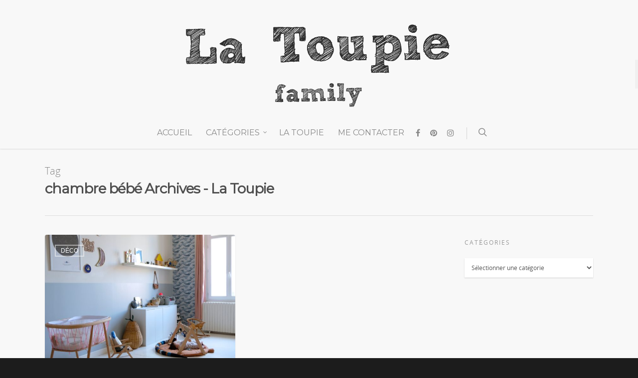

--- FILE ---
content_type: text/css
request_url: http://latoupie.blog/wp-content/themes/salient/css/rgs.css?ver=6.0.1
body_size: 1044
content:
* { -webkit-box-sizing: border-box;
	-moz-box-sizing: border-box;
	box-sizing: border-box; }

/* MAIN CONTAINER */
.container, #post-area.standard-minimal.full-width-content article.post .inner-wrap	{ margin: 0 auto;  position: relative; }

.container, #post-area.standard-minimal.full-width-content article.post .inner-wrap {
    max-width: 880px; 
} 

@media only screen and (min-width: 1300px) and (max-width: 1500px) {

	html body[data-header-format="left-header"][data-ext-responsive="false"] .container, html body[data-header-format="left-header"][data-ext-responsive="false"] #post-area.standard-minimal.full-width-content article.post .inner-wrap,
	body[data-header-format="left-header"][data-ext-responsive="false"] .nectar-recent-posts-slider .flickity-page-dots {
	    max-width: 900px; 
	} 
}
@media only screen and (min-width: 1150px) and (max-width: 1300px) {

	html body[data-header-format="left-header"][data-ext-responsive="false"] .container, html body[data-header-format="left-header"][data-ext-responsive="false"] #post-area.standard-minimal.full-width-content article.post .inner-wrap,
	body[data-header-format="left-header"][data-ext-responsive="false"] .nectar-recent-posts-slider .flickity-page-dots {
	    max-width: 800px; 
	} 
}
@media only screen and (min-width: 1000px) and (max-width: 1150px) {

	html body[data-header-format="left-header"][data-ext-responsive="false"] .container, html body[data-header-format="left-header"][data-ext-responsive="false"] #post-area.standard-minimal.full-width-content article.post .inner-wrap,
	body[data-header-format="left-header"][data-ext-responsive="false"] .nectar-recent-posts-slider .flickity-page-dots {
	    max-width: 650px; 
	} 
}

.row {
	position: relative;
}

/* SELF CLEARING FLOATS - CLEARFIX METHOD */
.row:after, .col:after, .clr:after, .group:after { 
	content: ""; 
	display: block; 
	height: 0; 
	clear: both; 
	visibility: hidden; }


/* DEFAULT ROW STYLES */
.row, div.clear { padding-bottom: 24px; } /* set according to preference*/
			
								  
/* DEFAULT COLUMN STYLES */
.col {
  position: relative;
  z-index: 10;
  display: block;
  float: left;
  width: 100%; 
}

@media (min-width: 690px) {
    .col {
      margin-right: 2%; 
     } 
     
     .wpb_column {
     	margin-right: 0px;
     }
}

/* RESET MARGINS */
.col.col_last { margin-right: 0; } 
.col:last-child { margin-right: 0; } 


/* COLUMN WIDTH ON DISPLAYS +690px */
@media (min-width: 690px) {
	.span_1 { width: 6.5%; }
	.span_2 { width: 15.0%; }
	.span_3 { width: 23.5%; }
	.span_4 { width: 32.0%; }
	.span_5 { width: 40.5%; }
	.span_6 { width: 49.0%; }
	.span_7 { width: 57.5%; }
	.span_8 { width: 66.0%; }
	.span_9 { width: 74.5%; }
	.span_10 { width: 83.0%; }
	.span_11 { width: 91.5%; }
	.span_12 { width: 100%; }
	
	/* full width content columns */
	.full-width-content.vc_row-fluid .vc_span1, .full-width-content.vc_row-fluid .vc_col-sm-1 { width: 8.33%; }
	.full-width-content.vc_row-fluid .vc_span2, .full-width-content.vc_row-fluid .vc_col-sm-2 { width: 16.66%; }
	.full-width-content.vc_row-fluid .vc_span3, .full-width-content.vc_row-fluid .vc_col-sm-3 { width: 25%; }
	.full-width-content.vc_row-fluid .vc_span4, .full-width-content.vc_row-fluid .vc_col-sm-4 { width: 33.33%; }
	.full-width-content.vc_row-fluid .vc_span5, .full-width-content.vc_row-fluid .vc_col-sm-5 { width: 41.5%; }
	.full-width-content.vc_row-fluid .vc_span6, .full-width-content.vc_row-fluid .vc_col-sm-6 { width: 50%; }
	.full-width-content.vc_row-fluid .vc_span7, .full-width-content.vc_row-fluid .vc_col-sm-7 { width: 58.3%; }
	.full-width-content.vc_row-fluid .vc_span8, .full-width-content.vc_row-fluid .vc_col-sm-8 { width: 66.66%; }
	.full-width-content.vc_row-fluid .vc_span9, .full-width-content.vc_row-fluid .vc_col-sm-9 { width: 75%; }
	.full-width-content.vc_row-fluid .vc_span10, .full-width-content.vc_row-fluid .vc_col-sm-10 { width: 83.0%; }
	.full-width-content.vc_row-fluid .vc_span11, .full-width-content.vc_row-fluid .vc_col-sm-11 { width: 91.5%; }
	.full-width-content.vc_row-fluid .vc_span12, .full-width-content.vc_row-fluid .vc_col-sm-12 { width: 100%; }
	
	.full-width-content.vc_row-fluid .wpb_column { margin-left: 0!important; }
	.full-width-content.vc_row-fluid .wpb_column .wpb_row, .full-width-content.vc_row-fluid .wpb_column .wpb_wrapper { margin: 0; }
	
}
